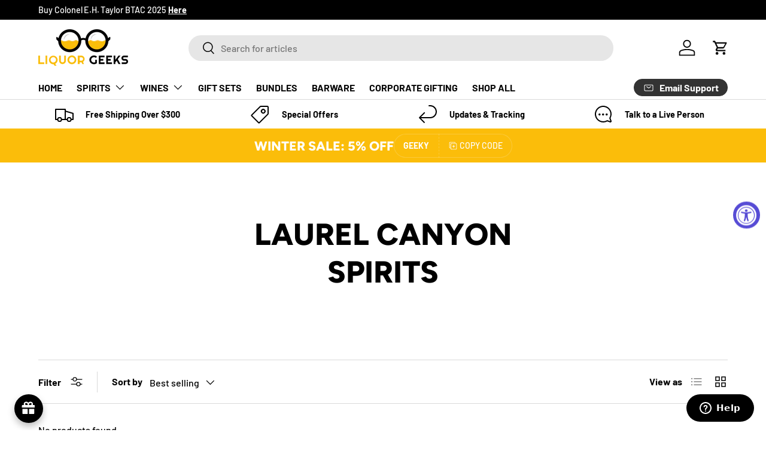

--- FILE ---
content_type: text/javascript
request_url: https://liquorgeeks.com/cdn/shop/t/51/assets/custom-mw.js?v=45976608615955889501761963044
body_size: -378
content:
function showBtns(){new MutationObserver(()=>{const drawerCart=document.querySelector(".drawer--cart"),prdDrawerCart=document.querySelector("quick-add-drawer"),muiBox=document.querySelector(".MuiButtonBase-root"),iframeExists=document.body.querySelector("#launcher"),drawerCartVisible=drawerCart&&drawerCart.getAttribute("aria-hidden")==="false",prdDrawerCartVisible=prdDrawerCart&&prdDrawerCart.getAttribute("aria-hidden")==="false",isVisible=drawerCartVisible||prdDrawerCartVisible;muiBox&&(isVisible?muiBox.classList.add("hide-reward_btn"):muiBox.classList.remove("hide-reward_btn")),iframeExists&&(iframeExists.style.display=isVisible?"none":"")}).observe(document.body,{childList:!0,subtree:!0,attributes:!0,attributeFilter:["aria-hidden"]})}showBtns();
//# sourceMappingURL=/cdn/shop/t/51/assets/custom-mw.js.map?v=45976608615955889501761963044


--- FILE ---
content_type: text/javascript; charset=utf-8
request_url: https://liquorgeeks.com/products/caorunn-dry-gin-highland-strength-108.js
body_size: 1339
content:
{"id":7685926879419,"title":"Caorunn Small Batch Scottish Gin","handle":"caorunn-dry-gin-highland-strength-108","description":"\u003cmeta charset=\"UTF-8\"\u003e\n\u003cp data-mce-fragment=\"1\"\u003eCaorunn Small Batch Scottish Gin is a testament to the careful craftsmanship and unique botanicals found in the picturesque Scottish Highlands. Handcrafted in small batches of 1,000 liters each, this gin is a tribute to the traditional distilling methods that create a spirit of exceptional quality and character. With a name derived from the Gaelic term for Rowan Berry, Caorunn Gin captures the essence of Scotland's natural resources, blending traditional and Celtic botanicals to craft a gin that is a true reflection of its origin.\u003c\/p\u003e\n\u003cbr\u003e","published_at":"2022-10-10T14:32:18-07:00","created_at":"2022-10-10T14:32:17-07:00","vendor":"Caorunn","type":"","tags":["Gin"],"price":8299,"price_min":8299,"price_max":8299,"available":true,"price_varies":false,"compare_at_price":null,"compare_at_price_min":0,"compare_at_price_max":0,"compare_at_price_varies":false,"variants":[{"id":43590499270843,"title":"750 ML","option1":"750 ML","option2":null,"option3":null,"sku":"952477 SG","requires_shipping":true,"taxable":true,"featured_image":null,"available":true,"name":"Caorunn Small Batch Scottish Gin - 750 ML","public_title":"750 ML","options":["750 ML"],"price":8299,"weight":1497,"compare_at_price":null,"inventory_management":"shopify","barcode":"632070101488","requires_selling_plan":false,"selling_plan_allocations":[{"price_adjustments":[{"position":1,"price":7469}],"price":7469,"compare_at_price":8299,"per_delivery_price":7469,"selling_plan_id":4250599611,"selling_plan_group_id":"0d07d5f8598f1a8caa0eb6bae94d7cb4556a7a0c"},{"price_adjustments":[{"position":1,"price":7884}],"price":7884,"compare_at_price":8299,"per_delivery_price":7884,"selling_plan_id":4250632379,"selling_plan_group_id":"0d07d5f8598f1a8caa0eb6bae94d7cb4556a7a0c"},{"price_adjustments":[{"position":1,"price":7884}],"price":7884,"compare_at_price":8299,"per_delivery_price":7884,"selling_plan_id":4250665147,"selling_plan_group_id":"0d07d5f8598f1a8caa0eb6bae94d7cb4556a7a0c"},{"price_adjustments":[{"position":1,"price":7884}],"price":7884,"compare_at_price":8299,"per_delivery_price":7884,"selling_plan_id":4250697915,"selling_plan_group_id":"0d07d5f8598f1a8caa0eb6bae94d7cb4556a7a0c"}]}],"images":["\/\/cdn.shopify.com\/s\/files\/1\/0634\/4867\/8587\/products\/caorunn-small-batch-scottish-gin-liquor-geeks.jpg?v=1704706749"],"featured_image":"\/\/cdn.shopify.com\/s\/files\/1\/0634\/4867\/8587\/products\/caorunn-small-batch-scottish-gin-liquor-geeks.jpg?v=1704706749","options":[{"name":"Size","position":1,"values":["750 ML"]}],"url":"\/products\/caorunn-dry-gin-highland-strength-108","media":[{"alt":"Caorunn Small Batch Scottish Gin - Liquor Geeks","id":26105017958587,"position":1,"preview_image":{"aspect_ratio":1.0,"height":2048,"width":2048,"src":"https:\/\/cdn.shopify.com\/s\/files\/1\/0634\/4867\/8587\/products\/caorunn-small-batch-scottish-gin-liquor-geeks.jpg?v=1704706749"},"aspect_ratio":1.0,"height":2048,"media_type":"image","src":"https:\/\/cdn.shopify.com\/s\/files\/1\/0634\/4867\/8587\/products\/caorunn-small-batch-scottish-gin-liquor-geeks.jpg?v=1704706749","width":2048}],"requires_selling_plan":false,"selling_plan_groups":[{"id":"0d07d5f8598f1a8caa0eb6bae94d7cb4556a7a0c","name":"Subscribe \u0026 Save","options":[{"name":"Deliver every","position":1,"values":["month","2 months","3 months","6 months"]}],"selling_plans":[{"id":4250599611,"name":"Monthly subscription","description":"","options":[{"name":"Deliver every","position":1,"value":"month"}],"recurring_deliveries":true,"price_adjustments":[{"order_count":null,"position":1,"value_type":"percentage","value":10}]},{"id":4250632379,"name":"2 month subscription","description":"","options":[{"name":"Deliver every","position":1,"value":"2 months"}],"recurring_deliveries":true,"price_adjustments":[{"order_count":null,"position":1,"value_type":"percentage","value":5}]},{"id":4250665147,"name":"3 month subscription","description":"","options":[{"name":"Deliver every","position":1,"value":"3 months"}],"recurring_deliveries":true,"price_adjustments":[{"order_count":null,"position":1,"value_type":"percentage","value":5}]},{"id":4250697915,"name":"6 Month subscription","description":"","options":[{"name":"Deliver every","position":1,"value":"6 months"}],"recurring_deliveries":true,"price_adjustments":[{"order_count":null,"position":1,"value_type":"percentage","value":5}]}],"app_id":"Seal Subscriptions"}]}

--- FILE ---
content_type: application/x-javascript
request_url: https://app.sealsubscriptions.com/shopify/public/status/shop/liquorgeeks.myshopify.com.js?1769678905
body_size: -157
content:
var sealsubscriptions_settings_updated='1769647801';

--- FILE ---
content_type: text/json
request_url: https://conf.config-security.com/model
body_size: 86
content:
{"title":"recommendation AI model (keras)","structure":"release_id=0x59:4c:23:35:7e:46:30:29:47:21:61:7b:23:3b:36:48:34:3e:3b:26:36:47:70:39:42:32:29:53:7c;keras;n6niqdguckuvnhyaxki7ryarun4omdoikjv274l8c91ncpuvzdgx75gp19c83g46iamuln9o","weights":"../weights/594c2335.h5","biases":"../biases/594c2335.h5"}

--- FILE ---
content_type: text/javascript; charset=utf-8
request_url: https://liquorgeeks.com/products/beefeater-london-dry-gin.js
body_size: 1296
content:
{"id":7685900239035,"title":"Beefeater London Dry Gin","handle":"beefeater-london-dry-gin","description":"\u003cp data-mce-fragment=\"1\"\u003eBeefeater London Dry Gin is a timeless and iconic representation of classic gin craftsmanship, hailing from the heart of London. Renowned for its steadfast dedication to tradition, Beefeater has been producing exceptional gin for over a century. Rooted in the essence of juniper, this gin embodies a harmonious blend of botanicals that encapsulate the vibrant spirit of London.\u003c\/p\u003e","published_at":"2022-10-10T14:11:33-07:00","created_at":"2022-10-10T14:11:32-07:00","vendor":"Beefeater","type":"","tags":["Gin"],"price":3999,"price_min":3999,"price_max":3999,"available":true,"price_varies":false,"compare_at_price":null,"compare_at_price_min":0,"compare_at_price_max":0,"compare_at_price_varies":false,"variants":[{"id":43590465192123,"title":"750 ML","option1":"750 ML","option2":null,"option3":null,"sku":"600816 SG","requires_shipping":true,"taxable":true,"featured_image":{"id":34970711097531,"product_id":7685900239035,"position":1,"created_at":"2023-10-25T22:18:32-07:00","updated_at":"2024-01-08T01:34:38-08:00","alt":"Beefeater London Dry Gin - Liquor Geeks","width":2048,"height":2048,"src":"https:\/\/cdn.shopify.com\/s\/files\/1\/0634\/4867\/8587\/products\/beefeater-london-dry-gin-liquor-geeks.webp?v=1704706478","variant_ids":[43590465192123]},"available":true,"name":"Beefeater London Dry Gin - 750 ML","public_title":"750 ML","options":["750 ML"],"price":3999,"weight":1497,"compare_at_price":null,"inventory_management":"shopify","barcode":"89540333496","featured_media":{"alt":"Beefeater London Dry Gin - Liquor Geeks","id":27342638448827,"position":1,"preview_image":{"aspect_ratio":1.0,"height":2048,"width":2048,"src":"https:\/\/cdn.shopify.com\/s\/files\/1\/0634\/4867\/8587\/products\/beefeater-london-dry-gin-liquor-geeks.webp?v=1704706478"}},"requires_selling_plan":false,"selling_plan_allocations":[{"price_adjustments":[{"position":1,"price":3599}],"price":3599,"compare_at_price":3999,"per_delivery_price":3599,"selling_plan_id":4250599611,"selling_plan_group_id":"0d07d5f8598f1a8caa0eb6bae94d7cb4556a7a0c"},{"price_adjustments":[{"position":1,"price":3799}],"price":3799,"compare_at_price":3999,"per_delivery_price":3799,"selling_plan_id":4250632379,"selling_plan_group_id":"0d07d5f8598f1a8caa0eb6bae94d7cb4556a7a0c"},{"price_adjustments":[{"position":1,"price":3799}],"price":3799,"compare_at_price":3999,"per_delivery_price":3799,"selling_plan_id":4250665147,"selling_plan_group_id":"0d07d5f8598f1a8caa0eb6bae94d7cb4556a7a0c"},{"price_adjustments":[{"position":1,"price":3799}],"price":3799,"compare_at_price":3999,"per_delivery_price":3799,"selling_plan_id":4250697915,"selling_plan_group_id":"0d07d5f8598f1a8caa0eb6bae94d7cb4556a7a0c"}]}],"images":["\/\/cdn.shopify.com\/s\/files\/1\/0634\/4867\/8587\/products\/beefeater-london-dry-gin-liquor-geeks.webp?v=1704706478"],"featured_image":"\/\/cdn.shopify.com\/s\/files\/1\/0634\/4867\/8587\/products\/beefeater-london-dry-gin-liquor-geeks.webp?v=1704706478","options":[{"name":"Size","position":1,"values":["750 ML"]}],"url":"\/products\/beefeater-london-dry-gin","media":[{"alt":"Beefeater London Dry Gin - Liquor Geeks","id":27342638448827,"position":1,"preview_image":{"aspect_ratio":1.0,"height":2048,"width":2048,"src":"https:\/\/cdn.shopify.com\/s\/files\/1\/0634\/4867\/8587\/products\/beefeater-london-dry-gin-liquor-geeks.webp?v=1704706478"},"aspect_ratio":1.0,"height":2048,"media_type":"image","src":"https:\/\/cdn.shopify.com\/s\/files\/1\/0634\/4867\/8587\/products\/beefeater-london-dry-gin-liquor-geeks.webp?v=1704706478","width":2048}],"requires_selling_plan":false,"selling_plan_groups":[{"id":"0d07d5f8598f1a8caa0eb6bae94d7cb4556a7a0c","name":"Subscribe \u0026 Save","options":[{"name":"Deliver every","position":1,"values":["month","2 months","3 months","6 months"]}],"selling_plans":[{"id":4250599611,"name":"Monthly subscription","description":"","options":[{"name":"Deliver every","position":1,"value":"month"}],"recurring_deliveries":true,"price_adjustments":[{"order_count":null,"position":1,"value_type":"percentage","value":10}]},{"id":4250632379,"name":"2 month subscription","description":"","options":[{"name":"Deliver every","position":1,"value":"2 months"}],"recurring_deliveries":true,"price_adjustments":[{"order_count":null,"position":1,"value_type":"percentage","value":5}]},{"id":4250665147,"name":"3 month subscription","description":"","options":[{"name":"Deliver every","position":1,"value":"3 months"}],"recurring_deliveries":true,"price_adjustments":[{"order_count":null,"position":1,"value_type":"percentage","value":5}]},{"id":4250697915,"name":"6 Month subscription","description":"","options":[{"name":"Deliver every","position":1,"value":"6 months"}],"recurring_deliveries":true,"price_adjustments":[{"order_count":null,"position":1,"value_type":"percentage","value":5}]}],"app_id":"Seal Subscriptions"}]}

--- FILE ---
content_type: text/javascript; charset=utf-8
request_url: https://liquorgeeks.com/products/alley-6-harvest-gin.js
body_size: 1265
content:
{"id":7685827395771,"title":"Alley 6 Harvest Gin","handle":"alley-6-harvest-gin","description":"\u003cp data-mce-fragment=\"1\"\u003eAlley 6 Harvest Gin is a captivating expression of the fall season, meticulously distilled to capture the essence of autumnal flavors. Crafted with care and creativity, this gin is a tribute to the bountiful harvests that grace the season. Alley 6 Distillery, known for their dedication to quality and innovation, has created a spirit that encapsulates the warmth and richness of autumn, making it a perfect companion for both cozy nights and celebratory gatherings.\u003c\/p\u003e","published_at":"2022-10-10T13:00:43-07:00","created_at":"2022-10-10T13:00:42-07:00","vendor":"Alley","type":"","tags":["Gin"],"price":7599,"price_min":7599,"price_max":7599,"available":true,"price_varies":false,"compare_at_price":null,"compare_at_price_min":0,"compare_at_price_max":0,"compare_at_price_varies":false,"variants":[{"id":43590026133691,"title":"750 ML","option1":"750 ML","option2":null,"option3":null,"sku":"513202","requires_shipping":true,"taxable":true,"featured_image":null,"available":true,"name":"Alley 6 Harvest Gin - 750 ML","public_title":"750 ML","options":["750 ML"],"price":7599,"weight":1497,"compare_at_price":null,"inventory_management":"shopify","barcode":"651536631611","requires_selling_plan":false,"selling_plan_allocations":[{"price_adjustments":[{"position":1,"price":6839}],"price":6839,"compare_at_price":7599,"per_delivery_price":6839,"selling_plan_id":4250599611,"selling_plan_group_id":"0d07d5f8598f1a8caa0eb6bae94d7cb4556a7a0c"},{"price_adjustments":[{"position":1,"price":7219}],"price":7219,"compare_at_price":7599,"per_delivery_price":7219,"selling_plan_id":4250632379,"selling_plan_group_id":"0d07d5f8598f1a8caa0eb6bae94d7cb4556a7a0c"},{"price_adjustments":[{"position":1,"price":7219}],"price":7219,"compare_at_price":7599,"per_delivery_price":7219,"selling_plan_id":4250665147,"selling_plan_group_id":"0d07d5f8598f1a8caa0eb6bae94d7cb4556a7a0c"},{"price_adjustments":[{"position":1,"price":7219}],"price":7219,"compare_at_price":7599,"per_delivery_price":7219,"selling_plan_id":4250697915,"selling_plan_group_id":"0d07d5f8598f1a8caa0eb6bae94d7cb4556a7a0c"}]}],"images":["\/\/cdn.shopify.com\/s\/files\/1\/0634\/4867\/8587\/products\/alley-6-harvest-gin-liquor-geeks.png?v=1704706320"],"featured_image":"\/\/cdn.shopify.com\/s\/files\/1\/0634\/4867\/8587\/products\/alley-6-harvest-gin-liquor-geeks.png?v=1704706320","options":[{"name":"Size","position":1,"values":["750 ML"]}],"url":"\/products\/alley-6-harvest-gin","media":[{"alt":"Alley 6 Harvest Gin - Liquor Geeks","id":26032083009723,"position":1,"preview_image":{"aspect_ratio":1.0,"height":2048,"width":2048,"src":"https:\/\/cdn.shopify.com\/s\/files\/1\/0634\/4867\/8587\/products\/alley-6-harvest-gin-liquor-geeks.png?v=1704706320"},"aspect_ratio":1.0,"height":2048,"media_type":"image","src":"https:\/\/cdn.shopify.com\/s\/files\/1\/0634\/4867\/8587\/products\/alley-6-harvest-gin-liquor-geeks.png?v=1704706320","width":2048}],"requires_selling_plan":false,"selling_plan_groups":[{"id":"0d07d5f8598f1a8caa0eb6bae94d7cb4556a7a0c","name":"Subscribe \u0026 Save","options":[{"name":"Deliver every","position":1,"values":["month","2 months","3 months","6 months"]}],"selling_plans":[{"id":4250599611,"name":"Monthly subscription","description":"","options":[{"name":"Deliver every","position":1,"value":"month"}],"recurring_deliveries":true,"price_adjustments":[{"order_count":null,"position":1,"value_type":"percentage","value":10}]},{"id":4250632379,"name":"2 month subscription","description":"","options":[{"name":"Deliver every","position":1,"value":"2 months"}],"recurring_deliveries":true,"price_adjustments":[{"order_count":null,"position":1,"value_type":"percentage","value":5}]},{"id":4250665147,"name":"3 month subscription","description":"","options":[{"name":"Deliver every","position":1,"value":"3 months"}],"recurring_deliveries":true,"price_adjustments":[{"order_count":null,"position":1,"value_type":"percentage","value":5}]},{"id":4250697915,"name":"6 Month subscription","description":"","options":[{"name":"Deliver every","position":1,"value":"6 months"}],"recurring_deliveries":true,"price_adjustments":[{"order_count":null,"position":1,"value_type":"percentage","value":5}]}],"app_id":"Seal Subscriptions"}]}

--- FILE ---
content_type: text/javascript; charset=utf-8
request_url: https://liquorgeeks.com/products/effen-original-vodka.js
body_size: 620
content:
{"id":7685984092347,"title":"Effen Original Vodka","handle":"effen-original-vodka","description":"\u003cp\u003eEFFEN Vodka stands as a testament to the art of creating a premium vodka experience that embodies the essence of \"smooth, even, and balanced.\" The name \"EFFEN\" originates from the Dutch word for \"smooth,\" reflecting the vodka's commitment to delivering a refined and flawless drinking experience. Crafted with attention to detail and a dedication to quality, EFFEN Vodka offers a light, crisp, and sophisticated taste that appeals to those seeking a smooth and vibrant vodka foundation for crafting cocktails.\u003c\/p\u003e","published_at":"2022-10-10T15:08:18-07:00","created_at":"2022-10-10T15:08:17-07:00","vendor":"Effen","type":"Vodka","tags":["SGproof","Vodka"],"price":3499,"price_min":3499,"price_max":3499,"available":true,"price_varies":false,"compare_at_price":null,"compare_at_price_min":0,"compare_at_price_max":0,"compare_at_price_varies":false,"variants":[{"id":43590676185275,"title":"750 ML","option1":"750 ML","option2":null,"option3":null,"sku":"289337 SG","requires_shipping":true,"taxable":false,"featured_image":null,"available":true,"name":"Effen Original Vodka - 750 ML","public_title":"750 ML","options":["750 ML"],"price":3499,"weight":1497,"compare_at_price":null,"inventory_management":"shopify","barcode":"080686938057","requires_selling_plan":false,"selling_plan_allocations":[{"price_adjustments":[{"position":1,"price":3149}],"price":3149,"compare_at_price":3499,"per_delivery_price":3149,"selling_plan_id":4250599611,"selling_plan_group_id":"0d07d5f8598f1a8caa0eb6bae94d7cb4556a7a0c"},{"price_adjustments":[{"position":1,"price":3324}],"price":3324,"compare_at_price":3499,"per_delivery_price":3324,"selling_plan_id":4250632379,"selling_plan_group_id":"0d07d5f8598f1a8caa0eb6bae94d7cb4556a7a0c"},{"price_adjustments":[{"position":1,"price":3324}],"price":3324,"compare_at_price":3499,"per_delivery_price":3324,"selling_plan_id":4250665147,"selling_plan_group_id":"0d07d5f8598f1a8caa0eb6bae94d7cb4556a7a0c"},{"price_adjustments":[{"position":1,"price":3324}],"price":3324,"compare_at_price":3499,"per_delivery_price":3324,"selling_plan_id":4250697915,"selling_plan_group_id":"0d07d5f8598f1a8caa0eb6bae94d7cb4556a7a0c"}]}],"images":["\/\/cdn.shopify.com\/s\/files\/1\/0634\/4867\/8587\/products\/effen-original-vodka-liquor-geeks.jpg?v=1704707250"],"featured_image":"\/\/cdn.shopify.com\/s\/files\/1\/0634\/4867\/8587\/products\/effen-original-vodka-liquor-geeks.jpg?v=1704707250","options":[{"name":"Size","position":1,"values":["750 ML"]}],"url":"\/products\/effen-original-vodka","media":[{"alt":"Effen Original Vodka - Liquor Geeks","id":26105042010299,"position":1,"preview_image":{"aspect_ratio":1.0,"height":2048,"width":2048,"src":"https:\/\/cdn.shopify.com\/s\/files\/1\/0634\/4867\/8587\/products\/effen-original-vodka-liquor-geeks.jpg?v=1704707250"},"aspect_ratio":1.0,"height":2048,"media_type":"image","src":"https:\/\/cdn.shopify.com\/s\/files\/1\/0634\/4867\/8587\/products\/effen-original-vodka-liquor-geeks.jpg?v=1704707250","width":2048}],"requires_selling_plan":false,"selling_plan_groups":[{"id":"0d07d5f8598f1a8caa0eb6bae94d7cb4556a7a0c","name":"Subscribe \u0026 Save","options":[{"name":"Deliver every","position":1,"values":["month","2 months","3 months","6 months"]}],"selling_plans":[{"id":4250599611,"name":"Monthly subscription","description":"","options":[{"name":"Deliver every","position":1,"value":"month"}],"recurring_deliveries":true,"price_adjustments":[{"order_count":null,"position":1,"value_type":"percentage","value":10}]},{"id":4250632379,"name":"2 month subscription","description":"","options":[{"name":"Deliver every","position":1,"value":"2 months"}],"recurring_deliveries":true,"price_adjustments":[{"order_count":null,"position":1,"value_type":"percentage","value":5}]},{"id":4250665147,"name":"3 month subscription","description":"","options":[{"name":"Deliver every","position":1,"value":"3 months"}],"recurring_deliveries":true,"price_adjustments":[{"order_count":null,"position":1,"value_type":"percentage","value":5}]},{"id":4250697915,"name":"6 Month subscription","description":"","options":[{"name":"Deliver every","position":1,"value":"6 months"}],"recurring_deliveries":true,"price_adjustments":[{"order_count":null,"position":1,"value_type":"percentage","value":5}]}],"app_id":"Seal Subscriptions"}]}

--- FILE ---
content_type: text/javascript; charset=utf-8
request_url: https://liquorgeeks.com/products/cruzan-single-barrel-extra-5-years-old-aged-rum.js
body_size: 664
content:
{"id":7685934514363,"title":"Cruzan Aged Rum Single Barrel Distiller's Collection 5 Year","handle":"cruzan-single-barrel-extra-5-years-old-aged-rum","description":"\u003cspan\u003eCruzan Aged Rum Single Barrel Distiller's Collection 5 Year is a true testament to the artistry and craftsmanship of Cruzan's distillers. Crafted with patience and precision, this aged rum is the result of five years of maturation in select oak barrels. Each barrel is individually chosen for its unique qualities, resulting in a limited and exceptional expression. With its rich and complex profile, Cruzan Aged Rum Single Barrel Distiller's Collection 5 Year invites you to savor the refined flavors and depth of a carefully aged Caribbean\u003c\/span\u003e","published_at":"2022-10-10T14:39:09-07:00","created_at":"2022-10-10T14:39:08-07:00","vendor":"Cruzan","type":"Rum","tags":["Rum","SGproof"],"price":3999,"price_min":3999,"price_max":3999,"available":true,"price_varies":false,"compare_at_price":null,"compare_at_price_min":0,"compare_at_price_max":0,"compare_at_price_varies":false,"variants":[{"id":43590509920443,"title":"750 ML","option1":"750 ML","option2":null,"option3":null,"sku":"981396 SG","requires_shipping":true,"taxable":true,"featured_image":null,"available":true,"name":"Cruzan Aged Rum Single Barrel Distiller's Collection 5 Year - 750 ML","public_title":"750 ML","options":["750 ML"],"price":3999,"weight":1497,"compare_at_price":null,"inventory_management":"shopify","barcode":"080686967026","requires_selling_plan":false,"selling_plan_allocations":[{"price_adjustments":[{"position":1,"price":3599}],"price":3599,"compare_at_price":3999,"per_delivery_price":3599,"selling_plan_id":4250599611,"selling_plan_group_id":"0d07d5f8598f1a8caa0eb6bae94d7cb4556a7a0c"},{"price_adjustments":[{"position":1,"price":3799}],"price":3799,"compare_at_price":3999,"per_delivery_price":3799,"selling_plan_id":4250632379,"selling_plan_group_id":"0d07d5f8598f1a8caa0eb6bae94d7cb4556a7a0c"},{"price_adjustments":[{"position":1,"price":3799}],"price":3799,"compare_at_price":3999,"per_delivery_price":3799,"selling_plan_id":4250665147,"selling_plan_group_id":"0d07d5f8598f1a8caa0eb6bae94d7cb4556a7a0c"},{"price_adjustments":[{"position":1,"price":3799}],"price":3799,"compare_at_price":3999,"per_delivery_price":3799,"selling_plan_id":4250697915,"selling_plan_group_id":"0d07d5f8598f1a8caa0eb6bae94d7cb4556a7a0c"}]}],"images":["\/\/cdn.shopify.com\/s\/files\/1\/0634\/4867\/8587\/products\/cruzan-single-barrel-5-year-aged-rum-liquor-geeks.jpg?v=1704707004"],"featured_image":"\/\/cdn.shopify.com\/s\/files\/1\/0634\/4867\/8587\/products\/cruzan-single-barrel-5-year-aged-rum-liquor-geeks.jpg?v=1704707004","options":[{"name":"Size","position":1,"values":["750 ML"]}],"url":"\/products\/cruzan-single-barrel-extra-5-years-old-aged-rum","media":[{"alt":"Cruzan Single Barrel 5 Year Aged Rum - Liquor Geeks","id":26050755887291,"position":1,"preview_image":{"aspect_ratio":1.0,"height":2048,"width":2048,"src":"https:\/\/cdn.shopify.com\/s\/files\/1\/0634\/4867\/8587\/products\/cruzan-single-barrel-5-year-aged-rum-liquor-geeks.jpg?v=1704707004"},"aspect_ratio":1.0,"height":2048,"media_type":"image","src":"https:\/\/cdn.shopify.com\/s\/files\/1\/0634\/4867\/8587\/products\/cruzan-single-barrel-5-year-aged-rum-liquor-geeks.jpg?v=1704707004","width":2048}],"requires_selling_plan":false,"selling_plan_groups":[{"id":"0d07d5f8598f1a8caa0eb6bae94d7cb4556a7a0c","name":"Subscribe \u0026 Save","options":[{"name":"Deliver every","position":1,"values":["month","2 months","3 months","6 months"]}],"selling_plans":[{"id":4250599611,"name":"Monthly subscription","description":"","options":[{"name":"Deliver every","position":1,"value":"month"}],"recurring_deliveries":true,"price_adjustments":[{"order_count":null,"position":1,"value_type":"percentage","value":10}]},{"id":4250632379,"name":"2 month subscription","description":"","options":[{"name":"Deliver every","position":1,"value":"2 months"}],"recurring_deliveries":true,"price_adjustments":[{"order_count":null,"position":1,"value_type":"percentage","value":5}]},{"id":4250665147,"name":"3 month subscription","description":"","options":[{"name":"Deliver every","position":1,"value":"3 months"}],"recurring_deliveries":true,"price_adjustments":[{"order_count":null,"position":1,"value_type":"percentage","value":5}]},{"id":4250697915,"name":"6 Month subscription","description":"","options":[{"name":"Deliver every","position":1,"value":"6 months"}],"recurring_deliveries":true,"price_adjustments":[{"order_count":null,"position":1,"value_type":"percentage","value":5}]}],"app_id":"Seal Subscriptions"}]}

--- FILE ---
content_type: text/javascript; charset=utf-8
request_url: https://liquorgeeks.com/products/bombay-sapphire-gin.js
body_size: 596
content:
{"id":7685914067131,"title":"Bombay Sapphire Gin","handle":"bombay-sapphire-gin","description":"\u003cp\u003eBombay Sapphire Gin is a renowned and iconic expression of the gin category, known for its exceptional quality and distinctive blue bottle. Crafted with a meticulous blend of ten hand-selected botanicals sourced from around the world, this gin captures the essence of creativity and artistry. With a history rooted in London dating back to the 18th century, Bombay Sapphire has become synonymous with elegance, sophistication, and the art of blending botanicals to create a harmonious spirit.\u003c\/p\u003e","published_at":"2022-10-10T14:20:34-07:00","created_at":"2022-10-10T14:20:31-07:00","vendor":"Bombay","type":"Gin","tags":["Gin","SGproof"],"price":3399,"price_min":3399,"price_max":3399,"available":true,"price_varies":false,"compare_at_price":2999,"compare_at_price_min":2999,"compare_at_price_max":2999,"compare_at_price_varies":false,"variants":[{"id":43590484394171,"title":"750 ML","option1":"750 ML","option2":null,"option3":null,"sku":"11292 SG","requires_shipping":true,"taxable":true,"featured_image":null,"available":true,"name":"Bombay Sapphire Gin - 750 ML","public_title":"750 ML","options":["750 ML"],"price":3399,"weight":1497,"compare_at_price":2999,"inventory_management":"shopify","barcode":"080480301026","requires_selling_plan":false,"selling_plan_allocations":[{"price_adjustments":[{"position":1,"price":3059}],"price":3059,"compare_at_price":3399,"per_delivery_price":3059,"selling_plan_id":4250599611,"selling_plan_group_id":"0d07d5f8598f1a8caa0eb6bae94d7cb4556a7a0c"},{"price_adjustments":[{"position":1,"price":3229}],"price":3229,"compare_at_price":3399,"per_delivery_price":3229,"selling_plan_id":4250632379,"selling_plan_group_id":"0d07d5f8598f1a8caa0eb6bae94d7cb4556a7a0c"},{"price_adjustments":[{"position":1,"price":3229}],"price":3229,"compare_at_price":3399,"per_delivery_price":3229,"selling_plan_id":4250665147,"selling_plan_group_id":"0d07d5f8598f1a8caa0eb6bae94d7cb4556a7a0c"},{"price_adjustments":[{"position":1,"price":3229}],"price":3229,"compare_at_price":3399,"per_delivery_price":3229,"selling_plan_id":4250697915,"selling_plan_group_id":"0d07d5f8598f1a8caa0eb6bae94d7cb4556a7a0c"}]}],"images":["\/\/cdn.shopify.com\/s\/files\/1\/0634\/4867\/8587\/products\/bombay-sapphire-gin-liquor-geeks.jpg?v=1704706586"],"featured_image":"\/\/cdn.shopify.com\/s\/files\/1\/0634\/4867\/8587\/products\/bombay-sapphire-gin-liquor-geeks.jpg?v=1704706586","options":[{"name":"Size","position":1,"values":["750 ML"]}],"url":"\/products\/bombay-sapphire-gin","media":[{"alt":"Bombay Sapphire Gin - Liquor Geeks","id":26105008324795,"position":1,"preview_image":{"aspect_ratio":1.0,"height":2048,"width":2048,"src":"https:\/\/cdn.shopify.com\/s\/files\/1\/0634\/4867\/8587\/products\/bombay-sapphire-gin-liquor-geeks.jpg?v=1704706586"},"aspect_ratio":1.0,"height":2048,"media_type":"image","src":"https:\/\/cdn.shopify.com\/s\/files\/1\/0634\/4867\/8587\/products\/bombay-sapphire-gin-liquor-geeks.jpg?v=1704706586","width":2048}],"requires_selling_plan":false,"selling_plan_groups":[{"id":"0d07d5f8598f1a8caa0eb6bae94d7cb4556a7a0c","name":"Subscribe \u0026 Save","options":[{"name":"Deliver every","position":1,"values":["month","2 months","3 months","6 months"]}],"selling_plans":[{"id":4250599611,"name":"Monthly subscription","description":"","options":[{"name":"Deliver every","position":1,"value":"month"}],"recurring_deliveries":true,"price_adjustments":[{"order_count":null,"position":1,"value_type":"percentage","value":10}]},{"id":4250632379,"name":"2 month subscription","description":"","options":[{"name":"Deliver every","position":1,"value":"2 months"}],"recurring_deliveries":true,"price_adjustments":[{"order_count":null,"position":1,"value_type":"percentage","value":5}]},{"id":4250665147,"name":"3 month subscription","description":"","options":[{"name":"Deliver every","position":1,"value":"3 months"}],"recurring_deliveries":true,"price_adjustments":[{"order_count":null,"position":1,"value_type":"percentage","value":5}]},{"id":4250697915,"name":"6 Month subscription","description":"","options":[{"name":"Deliver every","position":1,"value":"6 months"}],"recurring_deliveries":true,"price_adjustments":[{"order_count":null,"position":1,"value_type":"percentage","value":5}]}],"app_id":"Seal Subscriptions"}]}

--- FILE ---
content_type: application/x-javascript
request_url: https://app.sealsubscriptions.com/shopify/public/status/shop/liquorgeeks.myshopify.com.js?1769678915
body_size: -349
content:
var sealsubscriptions_settings_updated='1769647801';

--- FILE ---
content_type: text/javascript; charset=utf-8
request_url: https://liquorgeeks.com/products/bowman-brothers-small-batch-bourbon.js
body_size: 547
content:
{"id":7685920719035,"title":"Bowman Brothers Small Batch Bourbon","handle":"bowman-brothers-small-batch-bourbon","description":"John J., Abraham, Joseph, and Isaac Bowman were Virginia militia officers in the American Revolutionary War. This hand-crafted bourbon whiskey is a tribute to their heroism. Our Bowman Brothers Small Batch Bourbon is distilled three times using the finest corn, rye, and malted barley, producing distinct hints of vanilla, spice, and oak.\u003cbr\u003e","published_at":"2022-10-10T14:26:42-07:00","created_at":"2022-10-10T14:26:41-07:00","vendor":"Bowman","type":"","tags":["Small Batch"],"price":4999,"price_min":4999,"price_max":4999,"available":true,"price_varies":false,"compare_at_price":5999,"compare_at_price_min":5999,"compare_at_price_max":5999,"compare_at_price_varies":false,"variants":[{"id":43590491308219,"title":"750 ML","option1":"750 ML","option2":null,"option3":null,"sku":"340304 SG","requires_shipping":true,"taxable":true,"featured_image":null,"available":true,"name":"Bowman Brothers Small Batch Bourbon - 750 ML","public_title":"750 ML","options":["750 ML"],"price":4999,"weight":1497,"compare_at_price":5999,"inventory_management":"shopify","barcode":"080996002738","requires_selling_plan":false,"selling_plan_allocations":[{"price_adjustments":[{"position":1,"price":4499}],"price":4499,"compare_at_price":4999,"per_delivery_price":4499,"selling_plan_id":4250599611,"selling_plan_group_id":"0d07d5f8598f1a8caa0eb6bae94d7cb4556a7a0c"},{"price_adjustments":[{"position":1,"price":4749}],"price":4749,"compare_at_price":4999,"per_delivery_price":4749,"selling_plan_id":4250632379,"selling_plan_group_id":"0d07d5f8598f1a8caa0eb6bae94d7cb4556a7a0c"},{"price_adjustments":[{"position":1,"price":4749}],"price":4749,"compare_at_price":4999,"per_delivery_price":4749,"selling_plan_id":4250665147,"selling_plan_group_id":"0d07d5f8598f1a8caa0eb6bae94d7cb4556a7a0c"},{"price_adjustments":[{"position":1,"price":4749}],"price":4749,"compare_at_price":4999,"per_delivery_price":4749,"selling_plan_id":4250697915,"selling_plan_group_id":"0d07d5f8598f1a8caa0eb6bae94d7cb4556a7a0c"}]}],"images":["\/\/cdn.shopify.com\/s\/files\/1\/0634\/4867\/8587\/products\/bowman-brothers-small-batch-bourbon-liquor-geeks.jpg?v=1704706616"],"featured_image":"\/\/cdn.shopify.com\/s\/files\/1\/0634\/4867\/8587\/products\/bowman-brothers-small-batch-bourbon-liquor-geeks.jpg?v=1704706616","options":[{"name":"Size","position":1,"values":["750 ML"]}],"url":"\/products\/bowman-brothers-small-batch-bourbon","media":[{"alt":"Bowman Brothers Small Batch Bourbon - Liquor Geeks","id":26105014845627,"position":1,"preview_image":{"aspect_ratio":1.0,"height":2048,"width":2048,"src":"https:\/\/cdn.shopify.com\/s\/files\/1\/0634\/4867\/8587\/products\/bowman-brothers-small-batch-bourbon-liquor-geeks.jpg?v=1704706616"},"aspect_ratio":1.0,"height":2048,"media_type":"image","src":"https:\/\/cdn.shopify.com\/s\/files\/1\/0634\/4867\/8587\/products\/bowman-brothers-small-batch-bourbon-liquor-geeks.jpg?v=1704706616","width":2048}],"requires_selling_plan":false,"selling_plan_groups":[{"id":"0d07d5f8598f1a8caa0eb6bae94d7cb4556a7a0c","name":"Subscribe \u0026 Save","options":[{"name":"Deliver every","position":1,"values":["month","2 months","3 months","6 months"]}],"selling_plans":[{"id":4250599611,"name":"Monthly subscription","description":"","options":[{"name":"Deliver every","position":1,"value":"month"}],"recurring_deliveries":true,"price_adjustments":[{"order_count":null,"position":1,"value_type":"percentage","value":10}]},{"id":4250632379,"name":"2 month subscription","description":"","options":[{"name":"Deliver every","position":1,"value":"2 months"}],"recurring_deliveries":true,"price_adjustments":[{"order_count":null,"position":1,"value_type":"percentage","value":5}]},{"id":4250665147,"name":"3 month subscription","description":"","options":[{"name":"Deliver every","position":1,"value":"3 months"}],"recurring_deliveries":true,"price_adjustments":[{"order_count":null,"position":1,"value_type":"percentage","value":5}]},{"id":4250697915,"name":"6 Month subscription","description":"","options":[{"name":"Deliver every","position":1,"value":"6 months"}],"recurring_deliveries":true,"price_adjustments":[{"order_count":null,"position":1,"value_type":"percentage","value":5}]}],"app_id":"Seal Subscriptions"}]}